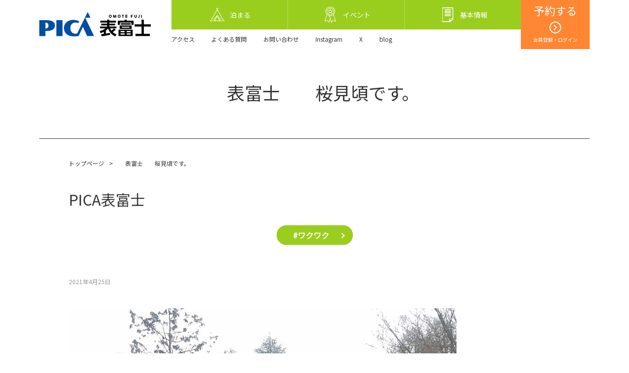

--- FILE ---
content_type: text/html; charset=UTF-8
request_url: https://www.pica-resort.jp/zh-CHT/omotefuji/blog/20210425.html
body_size: 12598
content:
<!DOCTYPE html><html xmlns="http://www.w3.org/1999/xhtml" lang="zh-Hant"><head><meta name="robots" content="noindex"><meta http-equiv="Content-Type" content="text/html; charset=UTF-8"><script src="https://j.wovn.io/1" async="true" data-wovnio="key=IX8uvV&amp;backend=true&amp;currentLang=zh-CHT&amp;defaultLang=ja&amp;urlPattern=path&amp;version=1.24.1&amp;backendVersion=WOVN.php_0.1.17&amp;langParamName=wovn" data-wovnio-cache-time="202601270009+0000"> </script><link rel="alternate" hreflang="en" href="https://www.pica-resort.jp/en/omotefuji/blog/20210425.html">
<meta http-equiv="Content-Type" content="text/html; charset=utf-8">
<meta http-equiv="X-UA-Compatible" content="IE=Edge">
<title>　表富士　　桜見頃です。 - PICA表富士</title>

<meta name="viewport" content="width=device-width, initial-scale=1.0, user-scalable=no">


<meta property="og:title" content="　表富士　　桜見頃です。">
<meta property="og:type" content="article">

<meta property="og:type" content="artcle">

<meta property="og:url" content="https://www.pica-resort.jp/zh-CHT/omotefuji/blog/20210425.html" data-wovn-src:-original-content="https://www.pica-resort.jp/omotefuji/blog/20210425.html">
<!-- OGP画像設定 -->

<meta property="og:site_name" content="PICAリゾートサイト">

<!-- ※Twitter共通設定 -->
<meta name="twitter:card" content="summary">

<link rel="stylesheet" href="/omotefuji/common/css/common.css" type="text/css" media="all">
<link rel="stylesheet" href="/omotefuji/common/css/module.css" type="text/css" media="all">
<link rel="stylesheet" href="/omotefuji/common/css/jquery.bxslider.css" type="text/css" media="all">
<link rel="stylesheet" href="/omotefuji/common/css/slick.css" type="text/css" media="all">
<link rel="stylesheet" href="/omotefuji/common/css/contents.css" type="text/css" media="all">
<link rel="shortcut icon" href="/omotefuji/common/images/top/favicon.ico">
<script type="text/javascript" src="/omotefuji/common/js/jquery-3.3.1.min.js"></script>
<script type="text/javascript" src="/omotefuji/common/js/jquery.bxslider.js"></script>
<script type="text/javascript" src="/omotefuji/common/js/slick.min.1.6.js"></script>
<script type="text/javascript" src="/omotefuji/common/js/common.js"></script>
<!-- Global site tag (gtag.js) - Google Analytics -->
<script async="" src="https://www.googletagmanager.com/gtag/js?id=UA-67554629-1"></script>
<script>
  window.dataLayer = window.dataLayer || [];
  function gtag(){dataLayer.push(arguments);}
  gtag('js', new Date());

  gtag('config', 'UA-67554629-1');
</script><!-- Google Tag Manager -->
<script>(function(w,d,s,l,i){w[l]=w[l]||[];w[l].push({'gtm.start':
new Date().getTime(),event:'gtm.js'});var f=d.getElementsByTagName(s)[0],
j=d.createElement(s),dl=l!='dataLayer'?'&l='+l:'';j.async=true;j.src=
'https://www.googletagmanager.com/gtm.js?id='+i+dl;f.parentNode.insertBefore(j,f);
})(window,document,'script','dataLayer','GTM-N99VPK9');</script>
<!-- End Google Tag Manager -->
<link rel="alternate" hreflang="ja" href="https://www.pica-resort.jp/omotefuji/blog/20210425.html"><link rel="alternate" hreflang="x-default" href="https://www.pica-resort.jp/omotefuji/blog/20210425.html"></head>
    
<body>
    <!-- Google Tag Manager (noscript) -->
<noscript><iframe src="https://www.googletagmanager.com/ns.html?id=GTM-N99VPK9"
height="0" width="0" style="display:none;visibility:hidden"></iframe></noscript>
<!-- End Google Tag Manager (noscript) -->
<div class="lc_basic" id="omotefuji"><!-- Site ID -->
    
<header>
    <div class="wrap_wide">
        <div class="h_nav">
            <h1><a href="/zh-CHT/omotefuji/index.html"><img src="/omotefuji/common/images/lc/h_logo_omotefuji.png" alt="PICA表富士"></a></h1>
			<div class="h_login">
				<a href="https://booking.pica-resort.jp/v3/calendar/stay/8" target="_blank">
					<p class="h_login_title">予約する</p>
					<div class="h_login_arrow"></div>
					<p class="h_login_text">会員登録・ログイン</p>
				</a>
			</div>
            <nav>
                <ul>

                    <li><a href="/zh-CHT/omotefuji/stay/site/index.html"><img src="/omotefuji/h75ch800000000ik-img/h_icon_stay.png"><span>泊まる</span></a></li>

                    <li><a href="/zh-CHT/omotefuji/event/index.html"><img src="/omotefuji/h75ch800000000ik-img/h_icon_event.png"><span>イベント</span></a></li>

                    <li><a href="/zh-CHT/omotefuji/about/guidance.html"><img src="/omotefuji/h75ch800000000ik-img/guidance.png"><span>基本情報</span></a></li>

                </ul>
            </nav>
        </div>
        <div class="h_menu">

            <ul class="h_menu_list">

                <li><a href="/zh-CHT/omotefuji/access/index.html">アクセス</a></li>

                <li><a href="/zh-CHT/omotefuji/faq/index.html">よくある質問</a></li>

                <li><a href="https://www.pica-resort.jp/zh-CHT/omotefuji/about/guidance.html#contact" target="_blank">お問い合わせ</a></li>

                <li><a href="https://www.instagram.com/pica.omotefuji/" target="_blank">Instagram</a></li>

                <li><a href="https://twitter.com/PICAomotefuji" target="_blank">X</a></li>

                <li><a href="/zh-CHT/omotefuji/blog/h75ch800000004da.html">blog</a></li>

            </ul>

        </div>
        <div class="h_reserve_btn"><a href="https://booking.pica-resort.jp/v3/calendar/stay/8">オンライン予約<span>（空室状況）</span></a></div>
    </div>    
</header>


<div class="lc_reserve_btn">
	<a href="https://booking.pica-resort.jp/v3/calendar/stay/8" target="_blank">
		<p class="lc_login_title">予約する</p>
		<p class="lc_login_text">会員登録・ログイン</p>
	</a>
</div>


    
    
<main>
    
    
    <div class="wrap_wide">
        <div class="mod_title_area">
            <h1 class="mod_title_h1">　表富士　　桜見頃です。</h1>

        </div>
    </div>

	<div class="wrap">
<p class="mod_pankuzu">
				
							<a href="/zh-CHT/omotefuji/index.html">トップページ</a><span>&gt;</span>
						　表富士　　桜見頃です。
						
</p>
	  </div><!-- .wrap -->

    
    <div class="wrap">
        <h3 class="mod_title_h3">PICA表富士</h3>
        <ul class="mod_tag mt00">

            <li><a href="/zh-CHT/omotefuji/blog/h75ch800000002t6.html">#ワクワク</a></li>

        </ul>

        <p class="blog_date">2021年4月25⽇</p>
        
<div class="mod_image">
<ul class="mod_image_slider">

                <li><img src="/omotefuji/blog/e7p2ch0000000ajk-img/13946612007769-1.jpg"></li>

</ul>
</div>
<p class="mod_txt">おはようございます。<br>
表富士ゲストハウス前の桜です。<br>
まだまだ見頃です。<br>
今朝の気温8度です。日中は暖かいけど朝晩はまだまだ寒いです。<br>
お泊りに来るお客様は長袖を忘れないでね。<br>
<br>
itou</p>
						

        
    </div><!-- .wrap -->
    

    <div class="mod_hr"></div>
    
    

	<div class="point_camp">
		<div class="point_area">
			<div class="frame">
				<div class="inner">
					
					<div class="mark"><img src="/omotefuji/h75ch800000000ik-img/mark_point.png" alt=""></div>
					
					<div class="text">
						
						<p class="point_title">PICAポイント会員システム</p>
						
						<p class="point_text">ご利用のたびにポイントが貯まり宿泊割引や<br>
優先予約ができるようになります！</p>
						
						<div class="point_btn"><a href="/zh-CHT/service/index.html" target="_blank">詳細はこちら</a></div>
								
					</div>
					
				</div>
			</div>
		</div>

		<div class="camp_area">
			<div class="frame">
				<div class="inner">
					
					<div class="mark"><img src="/omotefuji/h75ch800000000ik-img/li8fl9000000024x.png" alt=""></div>
					
					<div class="text">
						
						<p class="camp_title">はじめてのキャンプ！</p>
						
						<ul class="camp_link">
							
							<li><a href="/zh-CHT/beginner/index.html">スタート編</a></li>
										
							<li><a href="/zh-CHT/beginner/cottage/index.html">コテージ編</a></li>
										
							<li><a href="/zh-CHT/beginner/tent/index.html">テント編</a></li>
										
							<li><a href="/zh-CHT/beginner/cooking/index.html">アウトドアクッキング編</a></li>
										
						</ul>
						
					</div>
					
				</div>
			</div>
		</div>
	</div>

    

	<div class="follow_us">
		<div class="wrap">
			<ul>
			
				<li>
					<a href="https://www.instagram.com/explore/tags/pica表富士/" target="_blank">
						<div class="sns_mark"><img src="/common/images/sns_instagram.png" alt=""></div>
						<p class="sns_text"><span>Instagramで</span><br>PICA表富士をチェック</p>
					</a>
				</li>
			
				<li>
					<a href="https://www.instagram.com/pica_camp/" target="_blank">
						<div class="sns_mark"><img src="/common/images/sns_instagram.png" alt=""></div>
						<p class="sns_text"><span>PICAリゾート</span><br>Instagramをフォロー</p>
					</a>
				</li>
			
			</ul>
		</div>
	</div>



    
    
</main>
    
    <div class="logo_area">
        <div class="wrap">
            <h1 class="logo_img"><a href="/zh-CHT/omotefuji/index.html"><img src="/omotefuji/common/images/lc/logo_omotefuji.png" alt="PICA表富士"></a></h1>
        </div><!-- .wrap -->
    </div>

<footer>



    <div class="f_nav">
        <div class="wrap">
            <div class="f_nav_menu">

                <div class="f_nav_menu_box">

                    <p class="f_nav_menu_title"><a href="/zh-CHT/omotefuji/stay/site/index.html">泊まる</a></p>

                    <ul>

                        <li><a href="/zh-CHT/omotefuji/stay/site/index.html" target="_blank">宿泊施設一覧</a></li>

                        <li><a href="/zh-CHT/omotefuji/stay/plan/index.html">宿泊プラン</a></li>

                        <li>連泊割引</li>

                    </ul>
                </div>

                <div class="f_nav_menu_box">

                    <p class="f_nav_menu_title"><a href="/zh-CHT/omotefuji/event/index.html">イベント</a></p>

                    <ul>

                        <li><a href="/zh-CHT/omotefuji/event/index.html">イベント一覧</a></li>

                    </ul>
                </div>

                <div class="f_nav_menu_box">

                    <p class="f_nav_menu_title"><a href="/zh-CHT/omotefuji/about/guidance.html">基本情報</a></p>

                    <ul>

                        <li><a href="/zh-CHT/omotefuji/about/guidance.html">利用案内</a></li>

                        <li><a href="/zh-CHT/omotefuji/about/map/index.html">場内MAP</a></li>

                    </ul>
                </div>

            </div>

            <div class="f_subnav_menu">

                <ul>

                    <li><a href="/zh-CHT/omotefuji/news/index.html">ニュース一覧</a></li>

                    <li><a href="/zh-CHT/omotefuji/stay/option/rental/index.html">オプション</a></li>

                    <li><a href="/zh-CHT/omotefuji/access/index.html">アクセス</a></li>

                    <li><a href="/zh-CHT/omotefuji/about/guidance.html">利用案内</a></li>

                    <li><a href="/zh-CHT/omotefuji/faq/index.html" target="_blank">よくあるご質問</a></li>

                    <li><a href="https://pica-corp.com/topics/assistance_dogs.html" target="_blank">ほじょ犬の受け入れについて</a></li>

                    <li><a href="/zh-CHT/contact/index.html" target="_blank">お問い合わせ</a></li>

                </ul>

            </div>

        </div>    
    </div>




    <div class="f_menu">
        <div class="wrap">

            <ul class="f_menu_list">
<li><a href="https://arwrk.net/recruit/ymk235in4q2p9tw" target="_blank">採用情報</a></li><li><a href="https://pica-corp.com/index.html" target="_blank">運営会社</a></li><li><a href="https://pica-corp.com/privacy/index.html" target="_blank">プライバシーポリシー</a></li><li><a href="/omotefuji/h75ch800000000ik-att/accomodation.pdf" target="_blank">宿泊約款</a></li>
            </ul>

            <div class="f_logo">
                <h1><a href="/zh-CHT/"><img src="/omotefuji/common/images/logo_w.png" alt="PICA RESORT"></a></h1>
                <p class="copyright">Copyright© <script type="text/javascript">document.write(new Date().getFullYear());</script> PICA co.,ltd. All Right Reserved.</p>
            </div>
        </div>    
    </div>
</footer> 
    
</div><!-- /Site ID -->
    

    
</body></html>

--- FILE ---
content_type: text/css
request_url: https://www.pica-resort.jp/omotefuji/common/css/common.css
body_size: 38314
content:
@charset "utf-8";

/*-- PICA ResortSite common.css --*/

@import url('https://fonts.googleapis.com/css?family=Noto+Sans+JP&display=swap');
@import url('https://fonts.googleapis.com/css?family=Emblema+One&display=swap');

/* reset */

html, body, div, span, object, iframe,
h1, h2, h3, h4, h5, h6, p, blockquote, pre,
abbr, address, cite, code,
del, dfn, em, img, ins, kbd, q, samp,
small, strong, sub, sup, var,
b, i,
dl, dt, dd, ol, ul, li,
fieldset, form, label, legend,
table, caption, tbody, tfoot, thead, tr, th, td,
article, aside, canvas, details, figcaption, figure, 
footer, header, hgroup, menu, nav, section, summary,
time, mark, audio, video {
    margin:0;
    padding:0;
    border:0;
    outline:0;
    font-size:100%;
    vertical-align:baseline;
    background:transparent;
}
body {
    min-width: 320px;
    color: #333;
    line-height:1;
	font-family: "メイリオ","Meiryo","ヒラギノ角ゴ Pro W3","ＭＳ Ｐゴシック","MS P Gothic","Osaka","Hiragino Kaku Gothic Pro", Verdana,Arial, Helvetica, sans-serif; 
	font-family: 'Noto Sans JP', sans-serif;
	-webkit-text-size-adjust: 100%;
    -webkit-font-smoothing: antialiased;
    -moz-osx-font-smoothing: grayscale;
}
article,aside,details,figcaption,figure,
footer,header,hgroup,menu,nav,section { 
    display:block;
}
ol,ul {
    list-style:none;
}
blockquote, q {
    quotes:none;
}
blockquote:before, blockquote:after,
q:before, q:after {
    content:'';
    content:none;
}
a,
botton {
    margin:0;
    padding:0;
    font-size:100%;
    vertical-align:baseline;
    background:transparent;
    outline: none;
    text-decoration: none;
}
del {
    text-decoration: line-through;
}
abbr[title], dfn[title] {
    border-bottom:1px dotted;
    cursor:help;
}
table {
    border-collapse:collapse;
    border-spacing:0;
}
input, select {
    vertical-align:middle;
}
img {
	max-width: 100%;
}
*:focus {
    outline: none;
}

a {
    transition: .3s;
}

/* font */

.emblema {
    font-family: 'Emblema One', cursive;
}

/* layout */

.wrap { 
	width: 1000px; 
	margin: 0 auto;
}
.wrap_wide { 
	width: 1120px; 
	margin: 0 auto;
}

@media screen and (max-width: 1180px){
    .wrap_wide { 
        width: calc(100% - 60px); 
    }
}
@media screen and (max-width: 1060px){
    .wrap,
    .wrap_wide { 
        width: calc(100% - 40px); 
    }
    .wrap .wrap,
    .wrap .wrap .wrap { 
        width: 100%;
    }
}


/*----- header -----*/

/* nav */

.h_nav {
    display: flex;
    justify-content: space-between;
    font-weight: 500;
}
.h_nav h1 {
    width: 15.5%;
    order: 1;
}
.h_nav h1 img {
    width: 60.5%;
    padding: 10px 0 20px;
}
.h_nav .h_login {
    width: 12.5%;
    order: 3;
}
.h_nav .h_login a {
    display: block;
    background: #ff8633;
    height: 100px;
    color: #fff;
}
.h_nav .h_login a.btn_null {
    background: #ababab;
    pointer-events: none;
}
.h_nav .h_login a:hover {
    background: #ff661e;
}
.h_login_title {
    padding: 10px 0 12px;
    font-size: 1.375rem;
    text-align: center;
}
.h_login_arrow {
    position: relative;
    height: 24px;
    text-align: center;
}
.h_login_arrow::before,
.h_login_arrow::after {
    position: absolute;    
    top: 0;
    bottom: 0;
    left: calc(50% - 12px);
    margin: auto;
    content: "";
    vertical-align: middle;        
}
.h_login_arrow::before {
    box-sizing: border-box;
    width: 24px;
    height: 24px;
    border: 2px solid #fff;
    -webkit-border-radius: 50%;
    border-radius: 50%;    
}
.h_login_arrow::after {
    left: calc(50% - 6px);
    width: 6px;
    height: 6px;
    border-top: 2px solid #fff;
    border-right: 2px solid #fff;
    -webkit-transform: rotate(45deg);
    transform: rotate(45deg);    
}
.h_login_text {
    padding: 8px 0 0;
    font-size: .625rem;
    text-align: center;
}

.h_nav nav {
    width: 72%;
    order: 2;
}
.h_nav nav ul {
    display: flex;
}
.h_nav nav ul li {
    width: 33.3333%;
    border-left: 1px solid #e0f6a8;
}
.h_nav nav ul li a {
    display: flex;
    justify-content: center;
    align-items: center;
    width: 100%;
    background: #ccc;
    height: 60px;
    font-size: .875rem;
    text-align: center;    
}
.h_nav nav ul li:nth-of-type(1) a {
    background: #343434;
    color: #fff;
}
.h_nav nav ul li:nth-of-type(1) a:hover {
    background: #000;
}
.h_nav nav ul li:nth-of-type(2) a,
.h_nav nav ul li:nth-of-type(3) a,
.h_nav nav ul li:nth-of-type(4) a {
    background: #c0ed51;
    color: #333;
}
.h_nav nav ul li:nth-of-type(2) a:hover,
.h_nav nav ul li:nth-of-type(3) a:hover,
.h_nav nav ul li:nth-of-type(4) a:hover {
    background: #91dc1a;
}
.h_nav nav ul li:first-child {
    border-left: none;
}
.h_nav nav ul li a img {
    width: 36px;
    margin: 0 8px 0 0;
}
.h_nav nav ul li a .activity {
    margin-left: -8px;
    font-size: .72rem;
}

/* menu */

.h_menu_btn {
    display: none;
}
.h_menu {
    width: 72%;
    margin-left: 15.5%;
    margin-top: -40px;
    display: flex;
    justify-content: space-between;
    height: 40px;
    font-weight: 500;
}
.h_menu_list {
    width: 82.5%;
}
.h_menu_list li {
    display: inline;
    margin-right: 30px;
}
.h_menu_list li a {
    display: inline-block;
    padding: 14px 0 10px;
    font-size: .75rem;
    border-bottom: 4px solid #fff;
    color: #333;
}
.h_menu_list li a:hover {
    border-bottom: 4px solid #333;
}
.h_menu_list span,
.h_menu_list ul {
    display: none;
}
.h_menu_list_sp {
    display: none;
}

.h_lang {
    position: relative;
    width: 17.5%;
}
.h_lang_btn {
    display: block;
    width: 85.5%;
    margin: 9px 0;
    padding: 4px 0;
    background: #fff;
    border: 1px solid #333;
    border-radius: 15px;
    cursor: pointer;
    font-size: .875rem;
    text-align: center;
    transition: .3s;
}
.h_lang_btn.open,
.h_lang_btn:hover {
    background: #333;
    color: #fff;
}
.h_lang_list {
    display: none;
    position: absolute;
    z-index: 99;
    top: 37px;
    width: 85.5%;
    background: #fff;
    border: 1px solid #333;
    border-radius: 10px;
}
.h_lang_list li {
    margin: 0 10px;
}
.h_lang_list li a {
    display: block;
    padding: 10px 0;
    border-bottom: 1px solid #333;
    color: #333;
    font-size: .75rem;
    text-align: center;
}
.h_lang_list li:last-child a {
    border-bottom: none;
}
.h_lang_list li a:hover {
    color: #666;
}

@media screen and (max-width: 1060px){

    /* nav */

    .h_login_title {
        font-size: 20px;
    }
    .h_login_text {
        font-size: 9px;
    }

    .h_nav nav ul li a {
        font-size: 1.2vw;
    }
    .h_nav nav ul li a img {
        width: 3vw;
        margin: 0 .8vw 0 0;
    }
    .h_nav nav ul li a .activity {
        margin-left: -.8vw;
        font-size: 1vw;
    }

    /* menu */

    .h_menu_list li {
        margin-right: 2vw;
    }
    .h_menu_list li a {
        font-size: 1.4vw;
        border-bottom-width: .2vw;
    }
    .h_menu_list li a:hover {
        border-bottom-width: .2vw;
    }
    
    .h_lang {
        width: 17.5%;
    }
    .h_lang_btn {
        padding: .4vw 0;
        font-size: 1.4vw;
    }
    .h_lang_list li {
        margin: 0 1vw;
    }
    .h_lang_list li a {
        padding: 1vw 0;
        font-size: 1.2vw;
    }

}
@media screen and (max-width: 767px){
    
    header .wrap_wide {
        width: 100%;
        margin: 0;
    }
    
    /* nav */

    .h_nav {
        flex-wrap: wrap;
    }
    .h_nav h1 {
        width: 47%;
        order: 1;
    }
    .h_nav h1 img {
        width: 40%;
        padding: 1.5vw 20px;
    }
    .h_nav .h_login {
        position: relative;
        width: 38%;
        order: 2;
    }
    .h_nav .h_login a {
        height: 16vw;
    }
    .h_login_title {
        padding: 4vw 3vw 0;
        font-size: 4vw;
        text-align: left;
    }
    .h_login_arrow {
        position: absolute;
        top: 50%;
        right: 8vw;
        height: auto;
    }
    .h_login_arrow::before,
    .h_login_arrow::after {
        left: 0;
    }
    .h_login_arrow::before {
        width: 6vw;
        height: 6vw;
    }
    .h_login_arrow::after {
        left: calc(50% + 1.2vw);
        width: 2vw;
        height: 2vw;
    }
    .h_login_text {
        padding: 2vw 3vw 0;
        font-size: 2.5vw;
        text-align: left;
    }

    .h_nav nav {
        width: 100%;
        order: 4;
    }
    .h_nav nav ul li a {
        flex-wrap: wrap;
        height: auto;
        padding: 2vw 0;
        font-size: 3.25vw;
    }
    .h_nav nav ul li a img {
        width: 8vw;
        margin: 0;
    }
    .h_nav nav ul li a span {
        display: block;
        width: 100%;
        margin-top: -2vw;
    }
    .h_nav nav ul li a span::before {
        content: "\A";
        white-space: pre;
    }
    .h_nav nav ul li a .activity {
        margin-top: -.25vw;
        margin-left: 0;
        font-size: 2.25vw;
    }

    /* menu_btn */
    
    .h_menu_btn {
        width: 15%;
        display: block;
        order: 3;
        background: #ebebeb;
        cursor: pointer;
    }
    .h_menu_btn_inner {
        position: relative;
        display: block;
        width: 50%;
        margin: 6vw auto 0;
    }
    .h_menu_btn span {
        position: absolute;
        right: 0;
        width: 100%;
        height: .5vw;
        background-color: #333;
        transition: all .3s;
    }
    .h_menu_btn span:nth-of-type(1) {
        top: 0;
    }
    .h_menu_btn span:nth-of-type(2) {
        top: 1.5vw;
    }
    .h_menu_btn span:nth-of-type(2)::after {
        position: absolute;
        top: 0;
        right: 0;
        content: '';
        width: 100%;
        height: .5vw;
        background-color: #333;
        transition: all .3s;
    }
    .h_menu_btn span:nth-of-type(3) {
        top: 3vw;
    }
    .h_menu_btn.active span:nth-of-type(1) {
        transform: translateY(8px) scale(0);
    }
    .h_menu_btn.active span:nth-of-type(2) {
        width: 100%;
        transform: rotate(-30deg);
    }
    .h_menu_btn.active span:nth-of-type(2)::after {
        transform: rotate(60deg);
    }
    .h_menu_btn.active span:nth-of-type(3) {
        transform: translateY(-8px) scale(0);
    }
    
    /* menu */

    .h_menu {
        display: none;
        position: absolute;
        z-index: 9999;
        top: 16vw;
        left: 0;
        width: 100%;
        background: #ebebeb;
        margin-left: 0;
        margin-top: 0;
        height: auto;
    }
    .h_menu_list {
        width: auto;
        display: flex;
        justify-content: space-between;
        flex-wrap: wrap;
        margin: 3vw 6vw 6vw;
    }
    .h_menu_list li {
        width: 100%;
        display: block;
        margin-right: 0;
        margin-left: 30%;
    }
    .h_menu_list li a {
        display: inline-block;
        margin-bottom: 2vw;
        padding: 12px 0;
        padding-right: 2vw;
        font-size: 5vw;
        border-color: #333;
        border-width: .5vw;
    }
    .h_menu_list li a:hover {
        border-width: .5vw;
    }
    .h_menu_list span {
        display: inline-block;
        color: #b3dd4c;
        margin-right: 2vw;
    }
    .h_menu_list > li {
        display: none;
    }
    
    .h_menu_list ul {
        display: flex;
        justify-content: space-between;
        flex-wrap: wrap;
        margin-top: 4vw;
    }
    .h_menu_list ul li {
        width: 45%;
        margin-left: 5%;
    }
    .h_menu_list ul li a {
        font-size: 3.25vw;
        border-width: .25vw;
        padding-right: 0;
    }
    .h_menu_list ul li a:hover {
        border-width: .25vw;
    }
    .h_menu_list ul li a img {
        width: 3.5vw;
        margin: 0 0 -.5vw 2vw;
    }
    
    .h_menu_list_sp {
        display: block;
    }
    .h_menu_list_sp ul {
        display: block;
        margin: 2vw 4vw 0;
    }
    .h_menu_list_sp ul li {
        width: 100%;
        margin-left: 50%;
    }
    .h_menu_list_sp ul li a {
        display: inline-block;
        margin-bottom: 2vw;
        padding: 12px 0;
        padding-right: 2vw;
        font-size: 5vw;
        border-color: #333;
        border-width: .5vw;
    }
    .h_menu_list_sp ul li a:hover {
        border-width: .5vw;
    }
    
    
    .h_lang {
        display: flex;
        justify-content: space-between;
        width: 80%;
        margin: 0 auto 8vw;
        background: #fff;
        border-radius: 5vw;
    }
    .h_lang_btn {
        width: calc(28% - .5vw);
        margin: 9px 0;
        padding: 4px 0;
        background: none;
        border: none;
        border-right: .5vw solid #333;
        border-radius: 0;
        font-size: 3vw;
        cursor: default;
    }
    .h_lang_btn.open,
    .h_lang_btn:hover {
        background: #fff;
        color: #333;
    }
    .h_lang_list {
        display: flex;
        position: relative;
        align-items: center;
        top: auto;
        width: 68%;
        border: none;
        border-radius: 5vw;
    }
    .h_lang_list li {
        margin: 0;
        width: 25%;
    }
    .h_lang_list li a {
        display: inline-block;
        padding: 2vw 0;
        border: none;
        font-size: 3vw;
    }
    
}
@media screen and (min-width: 768px){

    .h_menu {
        display: flex!important;
    }
    
}


/*----- main -----*/

main {
    line-height: 1.6;
}
main a {
    color: #333;
    text-decoration: none;
}
main a:hover {
    color: #000;
}
.clearfix::after {
	display: block;
	clear: both;
	content: "";
}

/* section */

.section_area {
    padding: 100px 0;
}
.section_area.narrow {
    padding: 50px 0;
}
.gray {
    background: #f8f8f8;
}


/* reserved */

.reserved {
    padding: 50px 0 60px;
    background: #ebebeb;
}
.reserved .main_subtitle {
    color: #333!important;
}
.reserved .mod_btn {
    margin-bottom: 0;
}
.reserved .mod_btn li a {
    color: #333!important;
    border-color: #333!important;
}
.reserved .mod_btn li a:hover {
    color: #fff!important;
    background: #333!important;
}
.reserved .mod_btn li a::before {
    background: #333!important;
}
.reserved .mod_btn li a::after {
    border-color: #fff!important;
}
.reserved .mod_btn li a:hover::before {
    background: #fff!important;
}
.reserved .mod_btn li a:hover::after {
    border-color: #333!important;
}

/* point & camp */

.point_camp {
    display: flex;
    justify-content: space-between;
}

.point_area {
    width: 50%;
    background: #abd938;
    display: flex;
    justify-content: flex-end;
}
.point_area .frame {
    width: 500px;
}
.point_area .inner {
    display: flex;
    justify-content: space-between;
    padding: 30px 45px 30px 20px;
}
.point_area .mark {
    width: 26%;
}
.point_area .mark img {
    border-radius: 50%;
}
.point_area .text {
    width: 68%;
}
.point_area .point_title {
    font-size: 1.5rem;
    font-weight: bold;
}
.point_area .point_text {
    margin: 8px 0;
    font-size: .875rem;
}
.point_area .point_btn {
    text-align: right;
}
.point_area .point_btn a {
    position: relative;
    padding: 0 20px 3px 0;
    font-size: .875rem;
    font-weight: bold;
    border-bottom: 3px solid #333;
}
.point_area .point_btn a::after {
    position: absolute;
    content: '';
    bottom: 8px;
    right: 0;
    width: 6px;
    height: 6px;
    border-top: solid 2px #333;
    border-right: solid 2px #333;
    transform: rotate(45deg);
}
.point_area .point_btn a:hover,
.point_area .point_btn a:hover::after {
    color: #000;
    border-color: #000;
}

.camp_area {
    width: 50%;
    background: #333;
    color: #fff;
}
.camp_area .frame {
    width: 500px;
}
.camp_area .inner {
    display: flex;
    justify-content: space-between;
    padding: 30px 20px 30px 45px;
}
.camp_area .mark {
    width: 26%;
}
.camp_area .mark img {
    border-radius: 50%;
}
.camp_area .text {
    width: 68%;
}
.camp_area .camp_title {
    font-size: 1.5rem;
    font-weight: bold;
}
.camp_area .camp_link {
    display: flex;
    flex-wrap: wrap;
    margin-top: 12px;
}
.camp_area .camp_link li {
    font-size: .875rem;
    margin-bottom: 10px;
}
.camp_area .camp_link li:nth-of-type(2n) {
    width: 65%;
}
.camp_area .camp_link li:nth-of-type(2n+1) {
    width: 35%;
}
.camp_area .camp_link li a {
    padding-bottom: 3px;
    color: #fff;
    border-bottom: 2px solid #fff;
}
.camp_area .camp_link li a:hover {
    color: #999;
    border-color: #999;
}

/* follow us */

.follow_us {
    padding: 100px 0 60px;
    background: url("/common/images/sns_bg.png") no-repeat #f8f8f8;
    background-position: top 10px center;
    background-size: 398px auto;
}
.follow_us ul {
    display: flex;
    justify-content: space-between;
    width: 83%;
    margin: 0 auto;
}
.follow_us ul li {
    width: 48%;
}
.follow_us ul li a {
    position: relative;
    display: flex;
    justify-content: space-between;
    padding: 25px 0;
    background: #fff;
    border: 3px solid #fff;
    border-radius: 60px;
}
.follow_us ul li a .sns_mark {
    width: 20%;
    margin-top: 5px;
    text-align: right;
}
.follow_us ul li a .sns_mark img {
    width: 36px;
}
.follow_us ul li a .sns_text {
    width: 75%;
    font-size: 1.125rem;
    font-weight: bold;
    line-height: 1.2;
}
.follow_us ul li a .sns_text span {
    font-size: .875rem;
}
.follow_us ul li a:hover {
    border-color: #333;
}
.follow_us ul li a::before,
.follow_us ul li a::after {
    position: absolute;    
    top: 0;
    bottom: 0;
    right: 12px;
    margin: auto;
    content: "";
    vertical-align: middle;        
}
.follow_us ul li a::before {
    box-sizing: border-box;
    width: 30px;
    height: 30px;
    border: 3px solid #333;
    -webkit-border-radius: 50%;
    border-radius: 50%;    
}
.follow_us ul li a::after {
    right: 25px;
    width: 6px;
    height: 6px;
    border-top: 2px solid #333;
    border-right: 2px solid #333;
    -webkit-transform: rotate(45deg);
    transform: rotate(45deg);    
}

@media screen and (max-width: 1180px){

}
@media screen and (max-width: 1060px){

    /* section */

    .section_area {
        padding: 10vw 0;
    }
    .section_area.narrow {
        padding: 5vw 0;
    }

    /* reserved */

    .reserved {
        padding: 5vw 0 6vw;
    }
    
    /* point & camp */

    .point_area .frame {
        width: 100%;
    }
    .point_area .inner {
        padding: 3vw 2vw;
    }
    .point_area .point_title {
        font-size: 2.4vw;
    }
    .point_area .point_text {
        margin: .8vw 0;
        font-size: 1.4vw;
    }
    .point_area .point_btn a {
        padding: 0 2vw .3vw 0;
        font-size: 1.4vw;
        border-width: .3vw;
    }
    .point_area .point_btn a::after {
        bottom: .8vw;
        width: .6vw;
        height: .6vw;
        border-width: .3vw;
    }

    .camp_area .frame {
        width: 100%;
    }
    .camp_area .inner {
        padding: 3vw 2vw;
    }
    .camp_area .camp_title {
        font-size: 2.4vw;
    }
    .camp_area .camp_link {
        margin-top: 1.2vw;
    }
    .camp_area .camp_link li {
        font-size: 1.4vw;
        margin-bottom: 1vw;
    }
    .camp_area .camp_link li:nth-of-type(2n) {
        width: 65%;
    }
    .camp_area .camp_link li:nth-of-type(2n+1) {
        width: 35%;
    }
    .camp_area .camp_link li a {
        padding-bottom: .3vw;
        border-width: .3vw;
    }
    
    /* follow us */

    .follow_us {
        padding: 10vw 0 6vw;
        background-position: top 1vw center;
        background-size: 40vw auto;
    }
    .follow_us ul li a {
        padding: 2.5vw 0;
        border-width: .3vw;
        border-radius: 6vw;
    }
    .follow_us ul li a .sns_mark {
        margin-top: .5vw;
    }
    .follow_us ul li a .sns_mark img {
        width: 3.6vw;
    }
    .follow_us ul li a .sns_text {
        font-size: 1.7vw;
    }
    .follow_us ul li a .sns_text span {
        font-size: 1.4vw;
    }
    .follow_us ul li a::before,
    .follow_us ul li a::after {
        right: 1.2vw;
    }
    .follow_us ul li a::before {
        width: 3vw;
        height: 3vw;
        border-width: .3vw;
    }
    .follow_us ul li a::after {
        right: 2.5vw;
        width: .6vw;
        height: .6vw;
        border-width: .3vw;
    }
    
}
@media screen and (max-width: 767px){
    
    /* section */

    .section_area {
        padding: 12vw 0;
    }
    .section_area.narrow {
        padding: 6vw 0;
    }
    
    /* reserved */

    .reserved {
        padding: 8vw 0 10vw;
    }
    
    /* point & camp */

    .point_camp {
        display: block;
    }
    .point_area {
        width: 100%;
    }
    .point_area .inner {
        padding: 10vw 20px;
    }
    .point_area .point_title {
        font-size: 4.25vw;
    }
    .point_area .point_text {
        margin: 2vw 0;
        font-size: 3.5vw;
    }
    .point_area .point_text br {
        display: none;
    }
    .point_area .point_btn a {
        padding: 0 4vw .6vw 0;
        font-size: 4vw;
        border-width: .8vw;
    }
    .point_area .point_btn a::after {
        bottom: 2vw;
        width: 1.2vw;
        height: 1.2vw;
        border-width: .8vw;
    }
    
    .camp_area {
        width: 100%;
    }
    .camp_area .inner {
        padding: 10vw 20px;
    }
    .camp_area .camp_title {
        font-size: 4.25vw;
    }
    .camp_area .camp_link {
        margin-top: 4vw;
        
    }
    .camp_area .camp_link li {
        font-size: 3.25vw;
        margin-bottom: 4vw;
    }
    .camp_area .camp_link li:nth-of-type(2n) {
        width: 65%;
    }
    .camp_area .camp_link li:nth-of-type(2n+1) {
        width: 35%;
    }
    .camp_area .camp_link li a {
        padding-bottom: .8vw;
        border-width: .8vw;
    }
    
    /* follow us */

    .follow_us {
        padding: 20vw 0 12vw;
        background-position: top 2vw center;
        background-size: 80vw auto;
    }
    .follow_us ul {
        display: block;
        width: 90%;
    }
    .follow_us ul li {
        width: 100%;
        margin-bottom: 4vw;
    }
    .follow_us ul li a {
        padding: 5vw 0;
        border-width: 1vw;
        border-radius: 12vw;
    }
    .follow_us ul li a .sns_mark {
        margin-top: .5vw;
    }
    .follow_us ul li a .sns_mark img {
        width: 10vw;
    }
    .follow_us ul li a .sns_text {
        font-size: 4vw;
    }
    .follow_us ul li a .sns_text span {
        font-size: 3.25vw;
    }
    .follow_us ul li a::before,
    .follow_us ul li a::after {
        right: 3vw;
    }
    .follow_us ul li a::before {
        width: 6vw;
        height: 6vw;
        border-width: .8vw;
    }
    .follow_us ul li a::after {
        right: 5.5vw;
        width: 1.2vw;
        height: 1.2vw;
        border-width: .8vw;
    }

}
@media screen and (max-width: 475px){

    /* point & camp */
    
    .point_area .point_title,
    .camp_area .camp_title {
        font-size: 6vw;
    }

}


/*----- footer -----*/

.f_nav {
    background: #abd938;
}
.f_nav_list {
    padding: 20px 0;
    text-align: center;
}
.f_nav_list li {
    display: inline;
    margin: 0 24px;
    font-size: 1rem;
}
.f_nav_list li a {
    color: #333;
}
.f_nav_list li a:hover {
    color: #000;
}

.f_menu {
    padding: 15px 0 25px;
    background: #343434;
    color: #fff;
}
.f_menu .wrap {
    display: flex;
    justify-content: space-between;
    align-items: flex-end;
}

.f_menu_list {
    width: 65%;
}
.f_menu_list li {
    display: inline;
    margin: 0 20px 0 0;
    font-size: .75rem;
}
.f_menu_list li a {
    color: #fff;
}
.f_menu_list li a:hover {
    color: #999;
}

.f_logo {
    width: 35%;
    text-align: right;
}
.f_logo h1 {
    margin: 0 0 20px;
}
.f_logo .copyright {
    font-size: .625rem;
}

@media screen and (max-width: 1060px){

    .f_nav_list {
        padding: 2vw 0;
    }
    .f_nav_list li {
        margin: 0 2.4vw;
        font-size: 1.6vw;
    }

    .f_menu {
        padding: 1.5vw 0 2.5vw;
    }
    .f_menu_list li {
        margin: 0 2vw 0 0;
        font-size: 1.2vw;
    }

    .f_logo h1 {
        margin: 0 0 2vw;
    }
    .f_logo .copyright {
        font-size: 1vw;
    }

}
@media screen and (max-width: 767px){
    
    .f_nav_list {
        display: flex;
        justify-content: space-between;
        flex-wrap: wrap;
        padding: 4vw 0;
        text-align: left;
    }
    .f_nav_list li {
        width: 50%;
        display: block;
        margin: 2vw 0;
        font-size: 3vw;
    }

    .f_menu {
        padding: 6vw 0;
    }
    .f_menu .wrap {
        display: block;
    }
    .f_menu_list {
        width: 100%;
        display: flex;
        justify-content: space-between;
        flex-wrap: wrap;
    }
    .f_menu_list li {
        width: 50%;
        display: block;
        margin: 2vw 0;
        font-size: 3vw;
    }

    .f_logo {
        width: 100%;
    }
    .f_logo h1 {
        margin: 4vw 0;
    }
    .f_logo .copyright {
        font-size: 2vw;
    }    
    
}
@media screen and (max-width: 475px){

    .f_nav_list {
        padding: 8vw 0;
    }
    .f_menu {
        padding: 10vw 0;
    }
    .f_nav_list li,
    .f_menu_list li {
        margin: 4vw 0;
        font-size: 4vw;
    }
    .f_nav_list li:nth-of-type(2n),
    .f_menu_list li:nth-of-type(2n) {
        width: 40%;
    }
    .f_nav_list li:nth-of-type(2n+1),
    .f_menu_list li:nth-of-type(2n+1) {
        width: 60%;
    }

    .f_logo h1 {
        margin: 2vw 0 6vw;
    }
    .f_logo .copyright {
        font-size: 3vw;
    }
    
}





/*---------------------------------------

    for location

---------------------------------------*/

/*----- header -----*/

.lc_basic .h_nav h1 {
    width: 24%;
}
.lc_basic .h_nav h1 img {
    width: 84.5%;
    padding: 25px 0;
}
.lc_basic .h_nav nav {
    width: 63.5%;
    order: 2;
}
.lc_basic .h_menu {
    width: 63.5%;
    margin-left: 24%;
}
.lc_basic .h_menu_list {
    width: 80%;
}
.lc_basic .h_lang {
    width: 20%;
}
.lc_basic .h_reserve_btn {
    display: none;
}

/* float btn */

.lc_reserve_btn {
    position: fixed;
    top: 30vw;
    right: 0;
    z-index: 100;
    writing-mode: tb-rl;
}
.lc_reserve_btn a {
    position: relative;
    display: block;
    padding: 20px 15px 90px;
    background: #ff8633;
    color: #fff;
}
.lc_reserve_btn a:hover {
    background: #ff661e;
}
.lc_reserve_btn a::before,
.lc_reserve_btn a::after {
    position: absolute;    
    bottom: 20px;
    left: calc(50% - 12px);
    margin: auto;
    content: "";
    vertical-align: middle;        
}
.lc_reserve_btn a::before {
    box-sizing: border-box;
    width: 24px;
    height: 24px;
    border: 2px solid #fff;
    -webkit-border-radius: 50%;
    border-radius: 50%;    
}
.lc_reserve_btn a::after {
    bottom: 28px;
    left: calc(50% - 6px);
    width: 6px;
    height: 6px;
    border-top: 2px solid #fff;
    border-right: 2px solid #fff;
    -webkit-transform: rotate(45deg);
    transform: rotate(45deg);    
}
.lc_login_title {
    font-size: 1.5rem;
    font-weight: 500;
    margin-left: 10px;
}
.lc_login_text {
    font-size: .75rem;
}

@media screen and (max-width: 1180px){
    
}
@media screen and (max-width: 1060px){
    
    /* float btn */

    .lc_reserve_btn {
        top: 30vw;
    }
    .lc_reserve_btn a {
        padding: 2vw 1.5vw 9vw;
    }
    .lc_reserve_btn a::before,
    .lc_reserve_btn a::after {
        bottom: 2vw;
        left: calc(50% - 1.2vw);
    }
    .lc_reserve_btn a::before {
        width: 2.4vw;
        height: 2.4vw;
        border-width: .3vw;
    }
    .lc_reserve_btn a::after {
        bottom: 2.8vw;
        left: calc(50% - .6vw);
        width: .6vw;
        height: .6vw;
        border-width: .3vw;
    }
    .lc_login_title {
        font-size: 2.4vw;
        margin-left: 1vw;
    }
    .lc_login_text {
        font-size: 1.2vw;
    }
    
}
@media screen and (max-width: 767px){
    

    .lc_basic header {
        position: relative;
    }
    .lc_basic .h_nav {
        display: block;
    }
    .lc_basic .h_nav h1 {
        width: 100%;
    }
    .lc_basic .h_nav h1 img {
        width: 40%;
        padding: 1.5vw 20px;
    }
    .lc_basic .h_nav .h_login {
        display: none;
    }
    .lc_basic .h_nav nav {
        width: 100%!important;
    }
    
    /* menu */

    .lc_basic .h_menu {
        display: block;
        position: relative;
        z-index: 1;
        top: auto;
        background: #fff;
        width: 100%;
        margin-left: 0;
    }
    .lc_basic .h_menu_list {
        width: auto;
        display: flex;
        margin: 1vw 20px .2vw;
    }
    .lc_basic .h_menu_list li {
        width: auto;
        display: block;
        margin-right: 0;
        margin-left: 0;
    }
    .lc_basic .h_menu_list li a {
        display: inline-block;
        margin-bottom: 0;
        padding: 3vw 0;
        border-color: #fff;
        border-width: .9vw;
        font-size: 3vw;
    }
    .lc_basic .h_menu_list li a:hover {
        border-width: .9vw;
    }
    .lc_basic .h_menu_list > li:nth-of-type(4),
    .lc_basic .h_menu_list > li:nth-of-type(5) {
        display: inline-block;
    }
        
    .lc_basic .h_lang {
        position: absolute;
        top: calc(-25vw - 10px);
        right: 20px;
        display: block;
        width: 30%;
        margin: 0 auto 8vw;
        background: none;
    }
    .lc_basic .h_lang_btn {
        width: auto;
        margin: 9px 0;
        padding: 4px 0;
        background: #fff;
        border-right: none;
        border: 1px solid #333;
        border-radius: 5vw;
        font-size: 3vw;
        cursor: pointer;
    }
    .lc_basic .h_lang_btn.open,
    .lc_basic .h_lang_btn:hover {
        background: #333;
        color: #fff;
    }
    .lc_basic .h_lang_list {
        display: none;
        top: -1vw;
        width: 100%;
        border: 1px solid #333;
        border-radius: 2vw;
    }
    .lc_basic .h_lang_list li {
        margin: 0 auto;
        width: 87.5%;
    }
    .lc_basic .h_lang_list li a {
        display: block;
        padding: 2vw 0;
        border-bottom: 1px solid #333;
        font-size: 3vw;
        text-align: center;
    }
    .lc_basic .h_lang_list li:last-child a {
        border-bottom: none;
    }

    .lc_basic .h_reserve_btn {
        display: block;
    }
    .lc_basic .h_reserve_btn a {
        position: relative;
        display: block;
        padding: 5vw 20px;
        background: #ff8633;
        color: #fff;
        font-size: 4vw;
        font-weight: 500;
    }
    .lc_basic .h_reserve_btn a:hover {
        background: #ff661e;
    }
    .lc_basic .h_reserve_btn a span {
        margin-left: 1vw;
        font-size: 3vw;
    }
    .lc_basic .h_reserve_btn a::before,
    .lc_basic .h_reserve_btn a::after {
        position: absolute;    
        top: 0;
        bottom: 0;
        right: 20px;
        margin: auto;
        content: "";
        vertical-align: middle;        
    }
    .lc_basic .h_reserve_btn a::before {
        box-sizing: border-box;
        width: 6vw;
        height: 6vw;
        border: .6vw solid #fff;
        -webkit-border-radius: 50%;
        border-radius: 50%;    
    }
    .lc_basic .h_reserve_btn a::after {
        right: calc(20px + 2.4vw);
        width: 1.5vw;
        height: 1.5vw;
        border-top: .6vw solid #fff;
        border-right: .6vw solid #fff;
        -webkit-transform: rotate(45deg);
        transform: rotate(45deg);    
    }
    .lc_basic .h_reserve_btn a.btn_null {
        background: #ababab;
        pointer-events: none;
    }
    
    /* float btn */

    .lc_reserve_btn {
        top: 60vw;
    }
    .lc_reserve_btn a {
        padding: 2vw 2vw 10vw;
    }
    .lc_reserve_btn a::before,
    .lc_reserve_btn a::after {
        bottom: 3vw;
        left: calc(50% - 2.4vw);
    }
    .lc_reserve_btn a::before {
        width: 5vw;
        height: 5vw;
        border-width: .6vw;
    }
    .lc_reserve_btn a::after {
        bottom: 4.6vw;
        left: calc(50% - 1.2vw);
        width: 1.2vw;
        height: 1.2vw;
        border-width: .6vw;
    }
    .lc_login_title {
        font-size: 4vw;
        margin-left: 1.5vw;
    }
    .lc_login_text {
        font-size: 2.75vw;
    }    

}
@media screen and (max-width: 475px){
    
    /* float btn */

    .lc_reserve_btn {
        top: 90vw;
    }
    
}


/*----- main -----*/

.logo_area {
    padding: 40px 0;
    border-top: 1px solid #ebebeb;
    text-align: center;
}
.logo_area img {
    height: 60px;
}

@media screen and (max-width: 1060px){
   
    .logo_area {
        padding: 4vw 0;
    }
    .logo_area img {
        height: 6vw;
    }
    
}
@media screen and (max-width: 767px){
  
    .logo_area {
        padding: 8vw 0;
    }
    .logo_area img {
        height: 10vw;
    }
    
}

/*----- footer -----*/

.lc_basic .f_nav {
    background: #ccc;
    color: #fff;
    padding: 50px 0 40px;
    line-height: 1.2;
}
.lc_basic .f_nav a {
    color: #fff;
}
.lc_basic .f_nav a:hover {
    color: #999;
    border-color: #999;
}
.lc_basic .f_nav .wrap {
    display: flex;
    justify-content: space-between;
    flex-wrap: wrap;
}
.lc_basic .f_nav_menu {
    width: 80%;
    display: flex;
    justify-content: space-between;
    flex-wrap: wrap;
}
.lc_basic .f_nav_menu_box {
    width: 15.625%;
}
.lc_basic .f_nav_menu_title {
    margin-bottom: 25px;
    font-size: 1.25rem;
    font-weight: 500;
}
.lc_basic .f_nav_menu_title a {
    display: block;
    padding-bottom: 10px;
    border-bottom: 3px solid #fff;
}
.lc_basic .f_nav_menu ul li {
    margin-bottom: 10px;
    font-size: .75rem;
}

.lc_basic .f_subnav_menu {
    width: 9%;
}
.lc_basic .f_subnav_menu ul {
    padding-bottom: 30px;
}
.lc_basic .f_subnav_menu ul:last-child {
    padding-bottom: 0;
}
.lc_basic .f_subnav_menu ul li {
    margin-bottom: 15px;
    font-size: .75rem;
}

.lc_basic .f_menu {
    background: #000;
}

@media screen and (max-width: 1180px){
    
    
}
@media screen and (max-width: 1060px){

    .lc_basic .f_nav {
        padding: 5vw 0 4vw;
    }
    .lc_basic .f_nav_menu {
        width: 87%;
    }
    .lc_basic .f_nav_menu_box {
        width: 17.25%;
    }
    .lc_basic .f_nav_menu_title {
        margin-bottom: 2.5vw;
        font-size: 2vw;
    }
    .lc_basic .f_nav_menu_title a {
        padding-bottom: 1vw;
        border-width: .4vw;
    }
    .lc_basic .f_nav_menu ul li {
        margin-bottom: 1vw;
        font-size: 1.4vw;
    }

    .lc_basic .f_subnav_menu {
        width: 9%;
    }
    .lc_basic .f_subnav_menu ul {
        padding-bottom: 3vw;
    }
    .lc_basic .f_subnav_menu ul li {
        margin-bottom: 1.5vw;
        font-size: 1.2vw;
    }    
    
}
@media screen and (max-width: 767px){
    
    .lc_basic .f_nav {
        padding: 10vw 0 4vw;
    }
    .lc_basic .f_nav_menu {
        width: 100%;
        margin-bottom: 4vw;
    }
    .lc_basic .f_nav_menu_box {
        width: 47%;
        margin-bottom: 8vw;
    }
    .lc_basic .f_nav_menu_title {
        margin-bottom: 5vw;
        font-size: 4.5vw;
    }
    .lc_basic .f_nav_menu_title a {
        padding-bottom: 2vw;
        border-width: .8vw;
    }
    .lc_basic .f_nav_menu ul li {
        margin-bottom: 2vw;
        font-size: 3.25vw;
    }

    .lc_basic .f_subnav_menu {
        width: 100%;
        display: flex;
        justify-content: space-between;
    }
    .lc_basic .f_subnav_menu ul {
        width: 47%;
        padding-bottom: 6vw;
    }
    .lc_basic .f_subnav_menu ul li {
        margin-bottom: 3vw;
        font-size: 3.25vw;
    }    
    
    .lc_basic .f_menu_list li:nth-of-type(2n),
    .lc_basic .f_menu_list li:nth-of-type(2n+1) {
        width: 47%;
    }
    
    
}
@media screen and (max-width: 475px){

    
}



/*----------------------------
    color change
----------------------------*/

/* reset */

.lc_basic .h_nav nav ul li {
    background: #ccc;
    border-color: rgba(255,255,255,.3);
}
.lc_basic .h_nav nav ul li:nth-of-type(n) a,
.lc_basic .h_nav nav ul li:nth-of-type(n) a:hover {
    background: none;
    color: #fff;
}
.lc_basic .h_nav nav ul li a {
    color: #fff;
}


/* yoshida */

#yoshida .h_nav nav ul li,
#yoshida .f_nav {
    background: #e8536a;
}
#yoshida .h_menu_list li a:hover {
    border-color: #e8536a;
}
#yoshida .h_nav nav ul li a:hover {
    background: #d92c3e;
}

/* saiko */

#saiko .h_nav nav ul li,
#saiko .f_nav {
    background: #00afeb;
}
#saiko .h_menu_list li a:hover {
    border-color: #00afeb;
}
#saiko .h_nav nav ul li a:hover {
    background: #009fdb;
}

/* yamanakako */

#yamanakako .h_nav nav ul li,
#yamanakako .f_nav {
    background: #00a95f;
}
#yamanakako .h_menu_list li a:hover {
    border-color: #00a95f;
}
#yamanakako .h_nav nav ul li a:hover {
    background: #00994f;
}

/* fujiyama */

#fujiyama .h_nav nav ul li,
#fujiyama .f_nav {
    background: #4d4398;
}
#fujiyama .h_menu_list li a:hover {
    border-color: #4d4398;
}
#fujiyama .h_nav nav ul li a:hover {
    background: #3d3388;
}

/* chichibu */

#chichibu .h_nav nav ul li,
#chichibu .f_nav {
    background: #a54a97;
}
#chichibu .h_menu_list li a:hover {
    border-color: #a54a97;
}
#chichibu .h_nav nav ul li a:hover {
    background: #953a87;
}

/* grinpa */

#grinpa .h_nav nav ul li,
#grinpa .f_nav {
    background: #f6ad3c;
}
#grinpa .h_menu_list li a:hover {
    border-color: #f6ad3c;
}
#grinpa .h_nav nav ul li a:hover {
    background: #e69d2c;
}

/* akeno */

#akeno .h_nav nav ul li,
#akeno .f_nav {
    background: #e95532;
}
#akeno .h_menu_list li a:hover {
    border-color: #e95532;
}
#akeno .h_nav nav ul li a:hover {
    background: #d94522;
}

/* omotefuji */

#omotefuji .h_nav nav ul li,
#omotefuji .f_nav {
    background: #9ace1e;
}
#omotefuji .h_menu_list li a:hover {
    border-color: #9ace1e;
}
#omotefuji .h_nav nav ul li a:hover {
    background: #8abe0e;
}

/* hatsushima */

#hatsushima .h_nav nav ul li,
#hatsushima .f_nav {
    background: #e85298;
}
#hatsushima .h_menu_list li a:hover {
    border-color: #e85298;
}
#hatsushima .h_nav nav ul li a:hover {
    background: #d84288;
}

/* sagamiko */

#sagamiko .h_nav nav ul li,
#sagamiko .f_nav {
    background: #177fc4;
}
#sagamiko .h_menu_list li a:hover {
    border-color: #177fc4;
}
#sagamiko .h_nav nav ul li a:hover {
    background: #076fb4;
}

/* wildbase */

#wildbase .h_nav nav ul li,
#wildbase .f_nav {
    background: #02ada9;
}
#wildbase .h_menu_list li a:hover {
    border-color: #02ada9;
}
#wildbase .h_nav nav ul li a:hover {
    background: #029d99;
}



